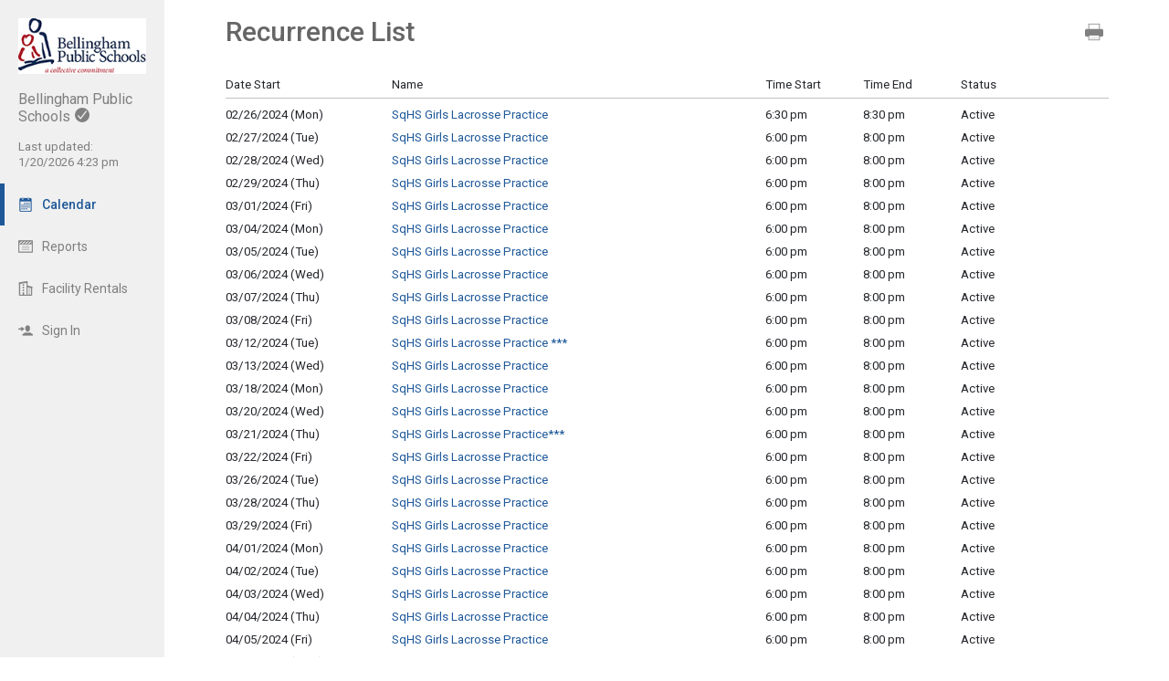

--- FILE ---
content_type: text/html; charset=UTF-8
request_url: https://calendar.bellinghamschools.org/index.php?type=event&action=list_recurrence&recurrence_id=13813&page=1&ref_id=288052
body_size: 5928
content:
<!DOCTYPE html>
<html lang="en">
<head>
  <meta charset="utf-8">
    <link rel="canonical" href="https://app.tandem.co/US/WA/Bellingham-Public-Schools" />
<script type="text/javascript">
var appInsights=window.appInsights||function(config){ function i(config){t[config]=function(){var i=arguments;t.queue.push(function(){t[config].apply(t,i)})}}var t={config:config},u=document,e=window,o="script",s="AuthenticatedUserContext",h="start",c="stop",l="Track",a=l+"Event",v=l+"Page",y=u.createElement(o),r,f;y.src=config.url||"https://az416426.vo.msecnd.net/scripts/a/ai.0.js";u.getElementsByTagName(o)[0].parentNode.appendChild(y);try{t.cookie=u.cookie}catch(p){}for(t.queue=[],t.version="1.0",r=["Event","Exception","Metric","PageView","Trace","Dependency"];r.length;)i("track"+r.pop());return i("set"+s),i("clear"+s),i(h+a),i(c+a),i(h+v),i(c+v),i("flush"),config.disableExceptionTracking||(r="onerror",i("_"+r),f=e[r],e[r]=function(config,i,u,e,o){var s=f&&f(config,i,u,e,o);return s!==!0&&t["_"+r](config,i,u,e,o),s}),t }({ instrumentationKey:"ececc94a-6e25-41e1-886e-8bdc90045a74", accountId: "764" });
window.appInsights = appInsights;

        appInsights.queue.push(function () {
                appInsights.context.addTelemetryInitializer(function (envelope) {
                        var telemetryItem = envelope.data.baseData;
                        if (envelope.name === Microsoft.ApplicationInsights.Telemetry.Exception.envelopeType) {
                                var new_exceptions = [];
                                for (i in telemetryItem.exceptions) {
                                        if(telemetryItem.exceptions[i].message != 'null is not an object (evaluating \'elt.parentNode\')'
                                                && telemetryItem.exceptions[i].message != 'TypeError: null is not an object (evaluating \'elt.parentNode\')') {
                                                new_exceptions.push(telemetryItem.exceptions[i]);
                                        }
                                }

                                if(new_exceptions.length > 0) {
                                        telemetryItem.exceptions = new_exceptions;
                                } else {
                                        return false;
                                }
                        }
                });
        });
var properties = {}
properties["type"] = "event";
properties["action"] = "list_recurrence";
properties["Screen Resolution"] = screen.width + "x" + screen.height;
appInsights.trackPageView("event - list_recurrence", null, properties);
</script>
  <link rel="preconnect" href="https://fonts.googleapis.com">
  <link rel="preconnect" href="https://fonts.gstatic.com" crossorigin>
  <link rel="stylesheet" type="text/css" href="https://fonts.googleapis.com/css2?family=Roboto:wght@400;500&display=swap"/>
  <title>Recurrence List</title>
  <meta name="robots" content="noindex" />
<link href="https://calendar.bellinghamschools.org/2.1.11/11237/css/css_30_default.php?&amp;v=322&amp;css_files=css_new_ui_wizard.php%3Acss_new_common_navigation.php%3Acss_new_common_view_list.php%3Acss_new_recurrence_edit.php&amp;browser_name=Chrome&amp;colors_directory=advanced&amp;special_event_color=%2396EBF4&amp;ui=card&amp;title_font=%231e5899" rel="stylesheet" type="text/css" />
<meta name="viewport" content="width=device-width, initial-scale=1" />
<!-- Le HTML5 shim, for IE6-8 support of HTML5 elements -->
<!--[if lt IE 9]>
<script src="http://html5shim.googlecode.com/svn/trunk/html5.js" crossorigin="anonymous"></script>
<![endif]-->

<script type="text/javascript">
var code_loc = '2.1.11/11237/';
var index_path = '/';
var code_revision = '2';
var is_admin = '0';
var is_private = '0';
var host_id_link = '';
var ajax_prefix = 'index.php?' + host_id_link;
var date_format_code = '';
var time_format_code = '';
var body_style = null;
var container_style = null;
var print_active = false;
var beforePrint = function()
{
        if(!print_active)
        {
                container_style = $('#container').attr('style');
                body_style = $('#body').attr('style');

                if(container_style == null) container_style = '';
                if(body_style == null) body_style = '';

                $('#container').css('width', '100%').css('max-width', '100%').css('min-width', '100%');
                $('#body').css('width', '100%').css('max-width', '100%').css('min-width', '100%');
                print_active = true;
        };
};
var afterPrint = function()
{
        if(print_active)
        {
                $('#container').attr('style', container_style);
                $('#body').attr('style', body_style);
                print_active = false;
        };
};
if(window.matchMedia)
{
        var mediaQueryList = window.matchMedia('print');
        if(mediaQueryList)
        {
                mediaQueryList.addListener( function(mql)
                {
                        if(mql.matches)
                        {
                                beforePrint();
                        }
                        else
                        {
                                afterPrint();
                        }
                });
        }
}
window.onbeforeprint = beforePrint;
window.onafterprint = afterPrint;
</script>
<script type="text/javascript" src="https://ajax.googleapis.com/ajax/libs/jquery/1.12.4/jquery.min.js" crossorigin="anonymous"></script>
<script>if (!window.jQuery) { document.write('<script src="2.1.11/11237/jscript/jquery-1.12.4.min.js" crossorigin="anonymous"><\/script>'); }</script>
  <script type="text/javascript" src="2.1.11/11237/jscript/view_list.js?v=11"></script>

<script type="text/javascript" src="2.1.11/11237/jscript/common/navigation.js?v=69"></script>
<link rel="shortcut icon" href="2.1.11/11237/favicon2.ico" />
</head>

<body>

<div id="more_section_menu" class="drop_menu" style="display: none;" role="menu" aria-label="More Main Sections"></div><div id="top_bar" class="top_bar" role="banner"><div id="top_bar_center" class="top_bar_center top_bar_center_flex"><div id="top_bar_account" class="top_bar_account" itemscope itemtype="http://schema.org/EducationalOrganization"><div id="top_bar_account_logo" class="top_bar_account_logo"><img src="https://calendar.bellinghamschools.org/logos/764-53.jpg" style="border: 0px;" alt="Bellingham Public Schools Logo" itemprop="logo" /></div><div id="top_bar_account_name" class="top_bar_account_name"><h1><span itemprop="name">Bellingham Public Schools</span><img src="2.1.11/11237/images/new_ui/done_circle_16px_gray.png" alt="Verified Account" width="16" height="16" data-tip-title="Verified Account" data-tip-body="This calendar is being updated by a verified admin." srcset="2.1.11/11237/images/new_ui/done_circle_16px_gray.png 1x, 2.1.11/11237/images/new_ui/done_circle_32px_gray.png 2x" class="branding_verify_icon" /></h1></div><div id="top_bar_account_abbrev" class="top_bar_account_abbrev">BSD501</div><div id="top_bar_account_verified" class="top_bar_account_verified"><div class="branding_verify_and_last_updated"><div class="branding_last_updated">Last updated:<br />1/20/2026 4:23 pm</div></div></div><meta itemprop="url" content="http://www.bellinghamschools.org" /></div><div id="top_bar_left" class="top_bar_left" role="navigation" aria-label="Main Sections"><a id="top_bar_link_calendar" class="top_bar_link_active top_bar_link_active_first" href="index.php?type=view&amp;action=month" data-count="0"><img src="2.1.11/11237/images/new_ui/calendar2_f0_mask_16px.png" alt="" width="16" height="16" srcset="2.1.11/11237/images/new_ui/calendar2_f0_mask_16px.png 1x, 2.1.11/11237/images/new_ui/calendar2_f0_mask_32px.png 2x" class="icon masked" /><span class="link_text">Calendar</span></a><a id="top_bar_link_reports" class="top_bar_link" href="index.php?type=reports&amp;action=list" data-count="0"><img src="2.1.11/11237/images/new_ui/report_16px_gray.png" alt="" width="16" height="16" srcset="2.1.11/11237/images/new_ui/report_16px_gray.png 1x, 2.1.11/11237/images/new_ui/report_32px_gray.png 2x" class="icon" /><span class="link_text">Reports</span></a><a id="top_bar_link_facility_request_desc" class="top_bar_link" href="index.php?type=facility_event&amp;action=desc" data-count="0"><img src="2.1.11/11237/images/new_ui/facility_16px_gray.png" alt="" width="16" height="16" srcset="2.1.11/11237/images/new_ui/facility_16px_gray.png 1x, 2.1.11/11237/images/new_ui/facility_32px_gray.png 2x" class="icon" /><span class="link_text">Facility Rentals</span></a><a id="top_bar_link_login" class="top_bar_link" href="https://calendar.bellinghamschools.org/index.php?type=login&amp;action=form" data-count="0"><img src="2.1.11/11237/images/new_ui/sign_in_16px_gray.png" alt="" width="16" height="16" srcset="2.1.11/11237/images/new_ui/sign_in_16px_gray.png 1x, 2.1.11/11237/images/new_ui/sign_in_32px_gray.png 2x" class="icon" /><span class="link_text">Sign In</span></a><div id="more_section_link_container" class="drop_menu_toggler_container" onclick="show_hide_drop_menu('more_section_link_container','more_section_menu','left', 0, 0, false, 'more_section_link_container', 'top');" style="display: none;" aria-haspopup="true" aria-controls="more_section_menu"><a id="more_section_link" class="top_bar_header" href="javascript:void(0);" data-count="0"><img src="2.1.11/11237/images/new_ui/ellipsis_16px_gray.png" alt="" width="16" height="16" srcset="2.1.11/11237/images/new_ui/ellipsis_16px_gray.png 1x, 2.1.11/11237/images/new_ui/ellipsis_32px_gray.png 2x" class="icon" style="vertical-align: top;" /><span class="link_text">More</span><span class="drop_menu_toggler drop_menu_toggler_show_login"><i class="drop_menu_toggler_chevron drop_menu_toggler_chevron_down"></i></span></a></div></div><div id="top_bar_right" class="top_bar_right" role="navigation" aria-label="Additional Sections"><a id="top_bar_link_hide_nav" class="top_bar_link" href="javascript:hide_nav();" data-count="0" style="display: none;"><img src="2.1.11/11237/images/new_ui/stop_16px_gray.png" alt="" width="16" height="16" srcset="2.1.11/11237/images/new_ui/stop_16px_gray.png 1x, 2.1.11/11237/images/new_ui/stop_32px_gray.png 2x" class="icon" /><span class="link_text">Hide</span></a><a id="top_bar_link_collapse" class="top_bar_link top_bar_link_last" href="javascript:toggle_nav();" data-count="0" style="display: none;"><img src="2.1.11/11237/images/new_ui/left_16px_gray.png" alt="" width="16" height="16" srcset="2.1.11/11237/images/new_ui/left_16px_gray.png 1x, 2.1.11/11237/images/new_ui/left_32px_gray.png 2x" class="icon" /><span class="link_text">Collapse</span></a></div></div></div><div><input type="hidden" id="code_loc" name="code_loc" value="2.1.11/11237/" /></div>
  <script type="text/javascript" src="2.1.11/11237/jscript/tooltip/tooltip_roboto.js?v=19"></script>


<div id="container" class="container container_full_nav container_event container_event_list_recurrence">

<div id="body" class="body body_event body_event_list_recurrence" style="max-width: 967px;">

<div class="common_nav_header common_nav_header_event">
 <div class="common_nav_navigation common_nav_navigation_with_none" role="navigation">
  <div class="common_nav_navigation_table">
  <div class="common_nav_navigation_tr">
   <div class="common_nav_header_td">
<a id="common_show_nav_link" class="show_nav_link" href="javascript:show_nav();" data-tip-title="#common_show_nav_link_tooltip_title" data-tip-body-id="common_show_nav_link_tooltip_body" aria-describedby="common_show_nav_link_tooltip_body" style="display: none;"><img src="2.1.11/11237/images/new_ui/hamburger_24px_gray.png" alt="Show Nav" width="24" height="24" srcset="2.1.11/11237/images/new_ui/hamburger_24px_gray.png 1x, 2.1.11/11237/images/new_ui/hamburger_48px_gray.png 2x" /></a><span id="common_show_nav_link_tooltip_title" class="sr-only">Show Menu</span>
<span id="common_show_nav_link_tooltip_body" class="sr-only">Click this to show the menu.</span>
<span class="common_nav_header_inactive">Recurrence List</span>   </div>
   <div class="common_nav_options">
<span id="view_options_box" class="dropdown_box"><a class="view_option_button" href="https://calendar.bellinghamschools.org/index.php?type=event&action=list_recurrence&recurrence_id=13813&page=1&ref_id=288052&print=1" target="_blank"><img src="2.1.11/11237/images/new_ui/print_24px_gray.png" alt="Printable View" width="24" height="24" srcset="2.1.11/11237/images/new_ui/print_24px_gray.png 1x, 2.1.11/11237/images/new_ui/print_48px_gray.png 2x" /></a></span>   </div>
  </div>
  </div>
 </div>
</div>
<!-- This div holds the event add table in it and has a border around it -->
<div id="new_wizard_container">

 <div id="er" class="cvl_container rel_container">

  <table id="er_header_table" class="cvl_header rel_header">
   <tr id="er_header_tr" class="cvl_header rel_header">
    <td id="er_header_td_date_start" class="cvl_header rel_header rel_header_date_start" onmouseover="show_div('er_header_sort_container_date_start');" onmouseout="hide_div('er_header_sort_container_date_start');">Date Start<span id="er_header_sort_container_date_start" class="cvl_header_sort_container rel_header_sort_container" style="display: none;"><a class="cvl_header_sort_asc rel_header_sort_asc" href="index.php?type=event&amp;action=list_recurrence&amp;recurrence_id=13813&order=date_start&direction=ascending"><img src="2.1.11/11237/images/new_ui/down_arrow_mask_12px.png" srcset="2.1.11/11237/images/new_ui/down_arrow_mask_12px.png 1x, 2.1.11/11237/images/new_ui/down_arrow_mask_24px.png 2x" alt="Sort Ascending" width="12" height="12" /></a><a class="cvl_header_sort_desc rel_header_sort_desc" href="index.php?type=event&amp;action=list_recurrence&amp;recurrence_id=13813&order=date_start&direction=descending"><img src="2.1.11/11237/images/new_ui/up_arrow_mask_12px.png" srcset="2.1.11/11237/images/new_ui/up_arrow_mask_12px.png 1x, 2.1.11/11237/images/new_ui/up_arrow_mask_24px.png 2x" alt="Sort Descending" width="12" height="12" /></a></span></td>
    <td id="er_header_td_name" class="cvl_header rel_header rel_header_name">Name</td>
    <td id="er_header_td_time_start" class="cvl_header rel_header rel_header_time_start" onmouseover="show_div('er_header_sort_container_time_start');" onmouseout="hide_div('er_header_sort_container_time_start');">Time Start<span id="er_header_sort_container_time_start" class="cvl_header_sort_container rel_header_sort_container" style="display: none;"><a class="cvl_header_sort_asc rel_header_sort_asc" href="index.php?type=event&amp;action=list_recurrence&amp;recurrence_id=13813&order=time_start&direction=ascending"><img src="2.1.11/11237/images/new_ui/down_arrow_mask_12px.png" srcset="2.1.11/11237/images/new_ui/down_arrow_mask_12px.png 1x, 2.1.11/11237/images/new_ui/down_arrow_mask_24px.png 2x" alt="Sort Ascending" width="12" height="12" /></a><a class="cvl_header_sort_desc rel_header_sort_desc" href="index.php?type=event&amp;action=list_recurrence&amp;recurrence_id=13813&order=time_start&direction=descending"><img src="2.1.11/11237/images/new_ui/up_arrow_mask_12px.png" srcset="2.1.11/11237/images/new_ui/up_arrow_mask_12px.png 1x, 2.1.11/11237/images/new_ui/up_arrow_mask_24px.png 2x" alt="Sort Descending" width="12" height="12" /></a></span></td>
    <td id="er_header_td_time_end" class="cvl_header rel_header rel_header_time_end" onmouseover="show_div('er_header_sort_container_time_end');" onmouseout="hide_div('er_header_sort_container_time_end');">Time End<span id="er_header_sort_container_time_end" class="cvl_header_sort_container rel_header_sort_container" style="display: none;"><a class="cvl_header_sort_asc rel_header_sort_asc" href="index.php?type=event&amp;action=list_recurrence&amp;recurrence_id=13813&order=time_end&direction=ascending"><img src="2.1.11/11237/images/new_ui/down_arrow_mask_12px.png" srcset="2.1.11/11237/images/new_ui/down_arrow_mask_12px.png 1x, 2.1.11/11237/images/new_ui/down_arrow_mask_24px.png 2x" alt="Sort Ascending" width="12" height="12" /></a><a class="cvl_header_sort_desc rel_header_sort_desc" href="index.php?type=event&amp;action=list_recurrence&amp;recurrence_id=13813&order=time_end&direction=descending"><img src="2.1.11/11237/images/new_ui/up_arrow_mask_12px.png" srcset="2.1.11/11237/images/new_ui/up_arrow_mask_12px.png 1x, 2.1.11/11237/images/new_ui/up_arrow_mask_24px.png 2x" alt="Sort Descending" width="12" height="12" /></a></span></td>
    <td id="er_header_td_status" class="cvl_header rel_header rel_header_status">Status</td>
   </tr>
  </table>

  <table id="er_data_table" class="cvl_data rel_data">
   <tr id="er_data_tr_288051" class="cvl_data rel_data">
    <td id="er_data_td_288051_date_start" class="cvl_data_even rel_data_even rel_data_date_start">02/26/2024 (Mon)</td>
    <td id="er_data_td_288051_name" class="cvl_data_even rel_data_even rel_data_name"><a href="index.php?type=view&action=event&id=288051">SqHS Girls Lacrosse Practice</a></td>
    <td id="er_data_td_288051_time_start" class="cvl_data_even rel_data_even rel_data_time_start">6:30 pm</td>
    <td id="er_data_td_288051_time_end" class="cvl_data_even rel_data_even rel_data_time_end">8:30 pm</td>
    <td id="er_data_td_288051_status" class="cvl_data_even rel_data_even rel_data_status">Active</td>
   </tr>
   <tr id="er_data_tr_288052" class="cvl_data rel_data">
    <td id="er_data_td_288052_date_start" class="cvl_data_odd rel_data_odd rel_data_date_start">02/27/2024 (Tue)</td>
    <td id="er_data_td_288052_name" class="cvl_data_odd rel_data_odd rel_data_name"><a href="index.php?type=view&action=event&id=288052">SqHS Girls Lacrosse Practice</a></td>
    <td id="er_data_td_288052_time_start" class="cvl_data_odd rel_data_odd rel_data_time_start">6:00 pm</td>
    <td id="er_data_td_288052_time_end" class="cvl_data_odd rel_data_odd rel_data_time_end">8:00 pm</td>
    <td id="er_data_td_288052_status" class="cvl_data_odd rel_data_odd rel_data_status">Active</td>
   </tr>
   <tr id="er_data_tr_288053" class="cvl_data rel_data">
    <td id="er_data_td_288053_date_start" class="cvl_data_even rel_data_even rel_data_date_start">02/28/2024 (Wed)</td>
    <td id="er_data_td_288053_name" class="cvl_data_even rel_data_even rel_data_name"><a href="index.php?type=view&action=event&id=288053">SqHS Girls Lacrosse Practice</a></td>
    <td id="er_data_td_288053_time_start" class="cvl_data_even rel_data_even rel_data_time_start">6:00 pm</td>
    <td id="er_data_td_288053_time_end" class="cvl_data_even rel_data_even rel_data_time_end">8:00 pm</td>
    <td id="er_data_td_288053_status" class="cvl_data_even rel_data_even rel_data_status">Active</td>
   </tr>
   <tr id="er_data_tr_288054" class="cvl_data rel_data">
    <td id="er_data_td_288054_date_start" class="cvl_data_odd rel_data_odd rel_data_date_start">02/29/2024 (Thu)</td>
    <td id="er_data_td_288054_name" class="cvl_data_odd rel_data_odd rel_data_name"><a href="index.php?type=view&action=event&id=288054">SqHS Girls Lacrosse Practice</a></td>
    <td id="er_data_td_288054_time_start" class="cvl_data_odd rel_data_odd rel_data_time_start">6:00 pm</td>
    <td id="er_data_td_288054_time_end" class="cvl_data_odd rel_data_odd rel_data_time_end">8:00 pm</td>
    <td id="er_data_td_288054_status" class="cvl_data_odd rel_data_odd rel_data_status">Active</td>
   </tr>
   <tr id="er_data_tr_288055" class="cvl_data rel_data">
    <td id="er_data_td_288055_date_start" class="cvl_data_even rel_data_even rel_data_date_start">03/01/2024 (Fri)</td>
    <td id="er_data_td_288055_name" class="cvl_data_even rel_data_even rel_data_name"><a href="index.php?type=view&action=event&id=288055">SqHS Girls Lacrosse Practice</a></td>
    <td id="er_data_td_288055_time_start" class="cvl_data_even rel_data_even rel_data_time_start">6:00 pm</td>
    <td id="er_data_td_288055_time_end" class="cvl_data_even rel_data_even rel_data_time_end">8:00 pm</td>
    <td id="er_data_td_288055_status" class="cvl_data_even rel_data_even rel_data_status">Active</td>
   </tr>
   <tr id="er_data_tr_288056" class="cvl_data rel_data">
    <td id="er_data_td_288056_date_start" class="cvl_data_odd rel_data_odd rel_data_date_start">03/04/2024 (Mon)</td>
    <td id="er_data_td_288056_name" class="cvl_data_odd rel_data_odd rel_data_name"><a href="index.php?type=view&action=event&id=288056">SqHS Girls Lacrosse Practice</a></td>
    <td id="er_data_td_288056_time_start" class="cvl_data_odd rel_data_odd rel_data_time_start">6:00 pm</td>
    <td id="er_data_td_288056_time_end" class="cvl_data_odd rel_data_odd rel_data_time_end">8:00 pm</td>
    <td id="er_data_td_288056_status" class="cvl_data_odd rel_data_odd rel_data_status">Active</td>
   </tr>
   <tr id="er_data_tr_288057" class="cvl_data rel_data">
    <td id="er_data_td_288057_date_start" class="cvl_data_even rel_data_even rel_data_date_start">03/05/2024 (Tue)</td>
    <td id="er_data_td_288057_name" class="cvl_data_even rel_data_even rel_data_name"><a href="index.php?type=view&action=event&id=288057">SqHS Girls Lacrosse Practice</a></td>
    <td id="er_data_td_288057_time_start" class="cvl_data_even rel_data_even rel_data_time_start">6:00 pm</td>
    <td id="er_data_td_288057_time_end" class="cvl_data_even rel_data_even rel_data_time_end">8:00 pm</td>
    <td id="er_data_td_288057_status" class="cvl_data_even rel_data_even rel_data_status">Active</td>
   </tr>
   <tr id="er_data_tr_288058" class="cvl_data rel_data">
    <td id="er_data_td_288058_date_start" class="cvl_data_odd rel_data_odd rel_data_date_start">03/06/2024 (Wed)</td>
    <td id="er_data_td_288058_name" class="cvl_data_odd rel_data_odd rel_data_name"><a href="index.php?type=view&action=event&id=288058">SqHS Girls Lacrosse Practice</a></td>
    <td id="er_data_td_288058_time_start" class="cvl_data_odd rel_data_odd rel_data_time_start">6:00 pm</td>
    <td id="er_data_td_288058_time_end" class="cvl_data_odd rel_data_odd rel_data_time_end">8:00 pm</td>
    <td id="er_data_td_288058_status" class="cvl_data_odd rel_data_odd rel_data_status">Active</td>
   </tr>
   <tr id="er_data_tr_288059" class="cvl_data rel_data">
    <td id="er_data_td_288059_date_start" class="cvl_data_even rel_data_even rel_data_date_start">03/07/2024 (Thu)</td>
    <td id="er_data_td_288059_name" class="cvl_data_even rel_data_even rel_data_name"><a href="index.php?type=view&action=event&id=288059">SqHS Girls Lacrosse Practice</a></td>
    <td id="er_data_td_288059_time_start" class="cvl_data_even rel_data_even rel_data_time_start">6:00 pm</td>
    <td id="er_data_td_288059_time_end" class="cvl_data_even rel_data_even rel_data_time_end">8:00 pm</td>
    <td id="er_data_td_288059_status" class="cvl_data_even rel_data_even rel_data_status">Active</td>
   </tr>
   <tr id="er_data_tr_288060" class="cvl_data rel_data">
    <td id="er_data_td_288060_date_start" class="cvl_data_odd rel_data_odd rel_data_date_start">03/08/2024 (Fri)</td>
    <td id="er_data_td_288060_name" class="cvl_data_odd rel_data_odd rel_data_name"><a href="index.php?type=view&action=event&id=288060">SqHS Girls Lacrosse Practice</a></td>
    <td id="er_data_td_288060_time_start" class="cvl_data_odd rel_data_odd rel_data_time_start">6:00 pm</td>
    <td id="er_data_td_288060_time_end" class="cvl_data_odd rel_data_odd rel_data_time_end">8:00 pm</td>
    <td id="er_data_td_288060_status" class="cvl_data_odd rel_data_odd rel_data_status">Active</td>
   </tr>
   <tr id="er_data_tr_288061" class="cvl_data rel_data">
    <td id="er_data_td_288061_date_start" class="cvl_data_even rel_data_even rel_data_date_start">03/12/2024 (Tue)</td>
    <td id="er_data_td_288061_name" class="cvl_data_even rel_data_even rel_data_name"><a href="index.php?type=view&action=event&id=288061">SqHS Girls Lacrosse Practice ***</a></td>
    <td id="er_data_td_288061_time_start" class="cvl_data_even rel_data_even rel_data_time_start">6:00 pm</td>
    <td id="er_data_td_288061_time_end" class="cvl_data_even rel_data_even rel_data_time_end">8:00 pm</td>
    <td id="er_data_td_288061_status" class="cvl_data_even rel_data_even rel_data_status">Active</td>
   </tr>
   <tr id="er_data_tr_288062" class="cvl_data rel_data">
    <td id="er_data_td_288062_date_start" class="cvl_data_odd rel_data_odd rel_data_date_start">03/13/2024 (Wed)</td>
    <td id="er_data_td_288062_name" class="cvl_data_odd rel_data_odd rel_data_name"><a href="index.php?type=view&action=event&id=288062">SqHS Girls Lacrosse Practice</a></td>
    <td id="er_data_td_288062_time_start" class="cvl_data_odd rel_data_odd rel_data_time_start">6:00 pm</td>
    <td id="er_data_td_288062_time_end" class="cvl_data_odd rel_data_odd rel_data_time_end">8:00 pm</td>
    <td id="er_data_td_288062_status" class="cvl_data_odd rel_data_odd rel_data_status">Active</td>
   </tr>
   <tr id="er_data_tr_288064" class="cvl_data rel_data">
    <td id="er_data_td_288064_date_start" class="cvl_data_even rel_data_even rel_data_date_start">03/18/2024 (Mon)</td>
    <td id="er_data_td_288064_name" class="cvl_data_even rel_data_even rel_data_name"><a href="index.php?type=view&action=event&id=288064">SqHS Girls Lacrosse Practice</a></td>
    <td id="er_data_td_288064_time_start" class="cvl_data_even rel_data_even rel_data_time_start">6:00 pm</td>
    <td id="er_data_td_288064_time_end" class="cvl_data_even rel_data_even rel_data_time_end">8:00 pm</td>
    <td id="er_data_td_288064_status" class="cvl_data_even rel_data_even rel_data_status">Active</td>
   </tr>
   <tr id="er_data_tr_288065" class="cvl_data rel_data">
    <td id="er_data_td_288065_date_start" class="cvl_data_odd rel_data_odd rel_data_date_start">03/20/2024 (Wed)</td>
    <td id="er_data_td_288065_name" class="cvl_data_odd rel_data_odd rel_data_name"><a href="index.php?type=view&action=event&id=288065">SqHS Girls Lacrosse Practice</a></td>
    <td id="er_data_td_288065_time_start" class="cvl_data_odd rel_data_odd rel_data_time_start">6:00 pm</td>
    <td id="er_data_td_288065_time_end" class="cvl_data_odd rel_data_odd rel_data_time_end">8:00 pm</td>
    <td id="er_data_td_288065_status" class="cvl_data_odd rel_data_odd rel_data_status">Active</td>
   </tr>
   <tr id="er_data_tr_288066" class="cvl_data rel_data">
    <td id="er_data_td_288066_date_start" class="cvl_data_even rel_data_even rel_data_date_start">03/21/2024 (Thu)</td>
    <td id="er_data_td_288066_name" class="cvl_data_even rel_data_even rel_data_name"><a href="index.php?type=view&action=event&id=288066">SqHS Girls Lacrosse Practice***</a></td>
    <td id="er_data_td_288066_time_start" class="cvl_data_even rel_data_even rel_data_time_start">6:00 pm</td>
    <td id="er_data_td_288066_time_end" class="cvl_data_even rel_data_even rel_data_time_end">8:00 pm</td>
    <td id="er_data_td_288066_status" class="cvl_data_even rel_data_even rel_data_status">Active</td>
   </tr>
   <tr id="er_data_tr_288067" class="cvl_data rel_data">
    <td id="er_data_td_288067_date_start" class="cvl_data_odd rel_data_odd rel_data_date_start">03/22/2024 (Fri)</td>
    <td id="er_data_td_288067_name" class="cvl_data_odd rel_data_odd rel_data_name"><a href="index.php?type=view&action=event&id=288067">SqHS Girls Lacrosse Practice</a></td>
    <td id="er_data_td_288067_time_start" class="cvl_data_odd rel_data_odd rel_data_time_start">6:00 pm</td>
    <td id="er_data_td_288067_time_end" class="cvl_data_odd rel_data_odd rel_data_time_end">8:00 pm</td>
    <td id="er_data_td_288067_status" class="cvl_data_odd rel_data_odd rel_data_status">Active</td>
   </tr>
   <tr id="er_data_tr_288069" class="cvl_data rel_data">
    <td id="er_data_td_288069_date_start" class="cvl_data_even rel_data_even rel_data_date_start">03/26/2024 (Tue)</td>
    <td id="er_data_td_288069_name" class="cvl_data_even rel_data_even rel_data_name"><a href="index.php?type=view&action=event&id=288069">SqHS Girls Lacrosse Practice</a></td>
    <td id="er_data_td_288069_time_start" class="cvl_data_even rel_data_even rel_data_time_start">6:00 pm</td>
    <td id="er_data_td_288069_time_end" class="cvl_data_even rel_data_even rel_data_time_end">8:00 pm</td>
    <td id="er_data_td_288069_status" class="cvl_data_even rel_data_even rel_data_status">Active</td>
   </tr>
   <tr id="er_data_tr_288071" class="cvl_data rel_data">
    <td id="er_data_td_288071_date_start" class="cvl_data_odd rel_data_odd rel_data_date_start">03/28/2024 (Thu)</td>
    <td id="er_data_td_288071_name" class="cvl_data_odd rel_data_odd rel_data_name"><a href="index.php?type=view&action=event&id=288071">SqHS Girls Lacrosse Practice</a></td>
    <td id="er_data_td_288071_time_start" class="cvl_data_odd rel_data_odd rel_data_time_start">6:00 pm</td>
    <td id="er_data_td_288071_time_end" class="cvl_data_odd rel_data_odd rel_data_time_end">8:00 pm</td>
    <td id="er_data_td_288071_status" class="cvl_data_odd rel_data_odd rel_data_status">Active</td>
   </tr>
   <tr id="er_data_tr_288072" class="cvl_data rel_data">
    <td id="er_data_td_288072_date_start" class="cvl_data_even rel_data_even rel_data_date_start">03/29/2024 (Fri)</td>
    <td id="er_data_td_288072_name" class="cvl_data_even rel_data_even rel_data_name"><a href="index.php?type=view&action=event&id=288072">SqHS Girls Lacrosse Practice</a></td>
    <td id="er_data_td_288072_time_start" class="cvl_data_even rel_data_even rel_data_time_start">6:00 pm</td>
    <td id="er_data_td_288072_time_end" class="cvl_data_even rel_data_even rel_data_time_end">8:00 pm</td>
    <td id="er_data_td_288072_status" class="cvl_data_even rel_data_even rel_data_status">Active</td>
   </tr>
   <tr id="er_data_tr_288073" class="cvl_data rel_data">
    <td id="er_data_td_288073_date_start" class="cvl_data_odd rel_data_odd rel_data_date_start">04/01/2024 (Mon)</td>
    <td id="er_data_td_288073_name" class="cvl_data_odd rel_data_odd rel_data_name"><a href="index.php?type=view&action=event&id=288073">SqHS Girls Lacrosse Practice</a></td>
    <td id="er_data_td_288073_time_start" class="cvl_data_odd rel_data_odd rel_data_time_start">6:00 pm</td>
    <td id="er_data_td_288073_time_end" class="cvl_data_odd rel_data_odd rel_data_time_end">8:00 pm</td>
    <td id="er_data_td_288073_status" class="cvl_data_odd rel_data_odd rel_data_status">Active</td>
   </tr>
   <tr id="er_data_tr_288074" class="cvl_data rel_data">
    <td id="er_data_td_288074_date_start" class="cvl_data_even rel_data_even rel_data_date_start">04/02/2024 (Tue)</td>
    <td id="er_data_td_288074_name" class="cvl_data_even rel_data_even rel_data_name"><a href="index.php?type=view&action=event&id=288074">SqHS Girls Lacrosse Practice</a></td>
    <td id="er_data_td_288074_time_start" class="cvl_data_even rel_data_even rel_data_time_start">6:00 pm</td>
    <td id="er_data_td_288074_time_end" class="cvl_data_even rel_data_even rel_data_time_end">8:00 pm</td>
    <td id="er_data_td_288074_status" class="cvl_data_even rel_data_even rel_data_status">Active</td>
   </tr>
   <tr id="er_data_tr_288075" class="cvl_data rel_data">
    <td id="er_data_td_288075_date_start" class="cvl_data_odd rel_data_odd rel_data_date_start">04/03/2024 (Wed)</td>
    <td id="er_data_td_288075_name" class="cvl_data_odd rel_data_odd rel_data_name"><a href="index.php?type=view&action=event&id=288075">SqHS Girls Lacrosse Practice</a></td>
    <td id="er_data_td_288075_time_start" class="cvl_data_odd rel_data_odd rel_data_time_start">6:00 pm</td>
    <td id="er_data_td_288075_time_end" class="cvl_data_odd rel_data_odd rel_data_time_end">8:00 pm</td>
    <td id="er_data_td_288075_status" class="cvl_data_odd rel_data_odd rel_data_status">Active</td>
   </tr>
   <tr id="er_data_tr_288076" class="cvl_data rel_data">
    <td id="er_data_td_288076_date_start" class="cvl_data_even rel_data_even rel_data_date_start">04/04/2024 (Thu)</td>
    <td id="er_data_td_288076_name" class="cvl_data_even rel_data_even rel_data_name"><a href="index.php?type=view&action=event&id=288076">SqHS Girls Lacrosse Practice</a></td>
    <td id="er_data_td_288076_time_start" class="cvl_data_even rel_data_even rel_data_time_start">6:00 pm</td>
    <td id="er_data_td_288076_time_end" class="cvl_data_even rel_data_even rel_data_time_end">8:00 pm</td>
    <td id="er_data_td_288076_status" class="cvl_data_even rel_data_even rel_data_status">Active</td>
   </tr>
   <tr id="er_data_tr_288077" class="cvl_data rel_data">
    <td id="er_data_td_288077_date_start" class="cvl_data_odd rel_data_odd rel_data_date_start">04/05/2024 (Fri)</td>
    <td id="er_data_td_288077_name" class="cvl_data_odd rel_data_odd rel_data_name"><a href="index.php?type=view&action=event&id=288077">SqHS Girls Lacrosse Practice</a></td>
    <td id="er_data_td_288077_time_start" class="cvl_data_odd rel_data_odd rel_data_time_start">6:00 pm</td>
    <td id="er_data_td_288077_time_end" class="cvl_data_odd rel_data_odd rel_data_time_end">8:00 pm</td>
    <td id="er_data_td_288077_status" class="cvl_data_odd rel_data_odd rel_data_status">Active</td>
   </tr>
   <tr id="er_data_tr_288078" class="cvl_data rel_data">
    <td id="er_data_td_288078_date_start" class="cvl_data_even rel_data_even rel_data_date_start">04/08/2024 (Mon)</td>
    <td id="er_data_td_288078_name" class="cvl_data_even rel_data_even rel_data_name"><img src="2.1.11/11237/images/roboto/cancel_10px.png" alt="Cancelled" width="10" height="10" srcset="2.1.11/11237/images/roboto/cancel_10px.png 1x, 2.1.11/11237/images/roboto/cancel_20px.png 2x" />&nbsp;<a href="index.php?type=view&action=event&id=288078">SqHS Girls Lacrosse Practice</a></td>
    <td id="er_data_td_288078_time_start" class="cvl_data_even rel_data_even rel_data_time_start">6:00 pm</td>
    <td id="er_data_td_288078_time_end" class="cvl_data_even rel_data_even rel_data_time_end">8:00 pm</td>
    <td id="er_data_td_288078_status" class="cvl_data_even rel_data_even rel_data_status">Cancelled</td>
   </tr>
   <tr id="er_data_tr_288079" class="cvl_data rel_data">
    <td id="er_data_td_288079_date_start" class="cvl_data_odd rel_data_odd rel_data_date_start">04/09/2024 (Tue)</td>
    <td id="er_data_td_288079_name" class="cvl_data_odd rel_data_odd rel_data_name"><a href="index.php?type=view&action=event&id=288079">SqHS Girls Lacrosse Practice</a></td>
    <td id="er_data_td_288079_time_start" class="cvl_data_odd rel_data_odd rel_data_time_start">6:00 pm</td>
    <td id="er_data_td_288079_time_end" class="cvl_data_odd rel_data_odd rel_data_time_end">8:00 pm</td>
    <td id="er_data_td_288079_status" class="cvl_data_odd rel_data_odd rel_data_status">Active</td>
   </tr>
   <tr id="er_data_tr_288081" class="cvl_data rel_data">
    <td id="er_data_td_288081_date_start" class="cvl_data_even rel_data_even rel_data_date_start">04/11/2024 (Thu)</td>
    <td id="er_data_td_288081_name" class="cvl_data_even rel_data_even rel_data_name"><a href="index.php?type=view&action=event&id=288081">SqHS Girls Lacrosse Practice</a></td>
    <td id="er_data_td_288081_time_start" class="cvl_data_even rel_data_even rel_data_time_start">7:00 pm</td>
    <td id="er_data_td_288081_time_end" class="cvl_data_even rel_data_even rel_data_time_end">9:00 pm</td>
    <td id="er_data_td_288081_status" class="cvl_data_even rel_data_even rel_data_status">Active</td>
   </tr>
   <tr id="er_data_tr_288084" class="cvl_data rel_data">
    <td id="er_data_td_288084_date_start" class="cvl_data_odd rel_data_odd rel_data_date_start">04/16/2024 (Tue)</td>
    <td id="er_data_td_288084_name" class="cvl_data_odd rel_data_odd rel_data_name"><a href="index.php?type=view&action=event&id=288084">SqHS Girls Lacrosse Practice</a></td>
    <td id="er_data_td_288084_time_start" class="cvl_data_odd rel_data_odd rel_data_time_start">6:00 pm</td>
    <td id="er_data_td_288084_time_end" class="cvl_data_odd rel_data_odd rel_data_time_end">8:00 pm</td>
    <td id="er_data_td_288084_status" class="cvl_data_odd rel_data_odd rel_data_status">Active</td>
   </tr>
   <tr id="er_data_tr_288085" class="cvl_data rel_data">
    <td id="er_data_td_288085_date_start" class="cvl_data_even rel_data_even rel_data_date_start">04/17/2024 (Wed)</td>
    <td id="er_data_td_288085_name" class="cvl_data_even rel_data_even rel_data_name"><a href="index.php?type=view&action=event&id=288085">SqHS Girls Lacrosse Practice</a></td>
    <td id="er_data_td_288085_time_start" class="cvl_data_even rel_data_even rel_data_time_start">6:00 pm</td>
    <td id="er_data_td_288085_time_end" class="cvl_data_even rel_data_even rel_data_time_end">8:00 pm</td>
    <td id="er_data_td_288085_status" class="cvl_data_even rel_data_even rel_data_status">Active</td>
   </tr>
   <tr id="er_data_tr_288086" class="cvl_data rel_data">
    <td id="er_data_td_288086_date_start" class="cvl_data_odd rel_data_odd rel_data_date_start">04/18/2024 (Thu)</td>
    <td id="er_data_td_288086_name" class="cvl_data_odd rel_data_odd rel_data_name"><a href="index.php?type=view&action=event&id=288086">SqHS Girls Lacrosse Practice</a></td>
    <td id="er_data_td_288086_time_start" class="cvl_data_odd rel_data_odd rel_data_time_start">6:00 pm</td>
    <td id="er_data_td_288086_time_end" class="cvl_data_odd rel_data_odd rel_data_time_end">8:00 pm</td>
    <td id="er_data_td_288086_status" class="cvl_data_odd rel_data_odd rel_data_status">Active</td>
   </tr>
   <tr id="er_data_tr_288089" class="cvl_data rel_data">
    <td id="er_data_td_288089_date_start" class="cvl_data_even rel_data_even rel_data_date_start">04/23/2024 (Tue)</td>
    <td id="er_data_td_288089_name" class="cvl_data_even rel_data_even rel_data_name"><a href="index.php?type=view&action=event&id=288089">SqHS Girls Lacrosse Practice</a></td>
    <td id="er_data_td_288089_time_start" class="cvl_data_even rel_data_even rel_data_time_start">6:00 pm</td>
    <td id="er_data_td_288089_time_end" class="cvl_data_even rel_data_even rel_data_time_end">8:00 pm</td>
    <td id="er_data_td_288089_status" class="cvl_data_even rel_data_even rel_data_status">Active</td>
   </tr>
   <tr id="er_data_tr_288090" class="cvl_data rel_data">
    <td id="er_data_td_288090_date_start" class="cvl_data_odd rel_data_odd rel_data_date_start">04/24/2024 (Wed)</td>
    <td id="er_data_td_288090_name" class="cvl_data_odd rel_data_odd rel_data_name"><a href="index.php?type=view&action=event&id=288090">SqHS Girls Lacrosse Practice</a></td>
    <td id="er_data_td_288090_time_start" class="cvl_data_odd rel_data_odd rel_data_time_start">6:00 pm</td>
    <td id="er_data_td_288090_time_end" class="cvl_data_odd rel_data_odd rel_data_time_end">8:00 pm</td>
    <td id="er_data_td_288090_status" class="cvl_data_odd rel_data_odd rel_data_status">Active</td>
   </tr>
   <tr id="er_data_tr_288091" class="cvl_data rel_data">
    <td id="er_data_td_288091_date_start" class="cvl_data_even rel_data_even rel_data_date_start">04/25/2024 (Thu)</td>
    <td id="er_data_td_288091_name" class="cvl_data_even rel_data_even rel_data_name"><a href="index.php?type=view&action=event&id=288091">SqHS Girls Lacrosse Practice</a></td>
    <td id="er_data_td_288091_time_start" class="cvl_data_even rel_data_even rel_data_time_start">6:00 pm</td>
    <td id="er_data_td_288091_time_end" class="cvl_data_even rel_data_even rel_data_time_end">8:00 pm</td>
    <td id="er_data_td_288091_status" class="cvl_data_even rel_data_even rel_data_status">Active</td>
   </tr>
   <tr id="er_data_tr_288092" class="cvl_data rel_data">
    <td id="er_data_td_288092_date_start" class="cvl_data_odd rel_data_odd rel_data_date_start">04/26/2024 (Fri)</td>
    <td id="er_data_td_288092_name" class="cvl_data_odd rel_data_odd rel_data_name"><a href="index.php?type=view&action=event&id=288092">SqHS Girls Lacrosse Practice</a></td>
    <td id="er_data_td_288092_time_start" class="cvl_data_odd rel_data_odd rel_data_time_start">6:00 pm</td>
    <td id="er_data_td_288092_time_end" class="cvl_data_odd rel_data_odd rel_data_time_end">8:00 pm</td>
    <td id="er_data_td_288092_status" class="cvl_data_odd rel_data_odd rel_data_status">Active</td>
   </tr>
   <tr id="er_data_tr_288093" class="cvl_data rel_data">
    <td id="er_data_td_288093_date_start" class="cvl_data_even rel_data_even rel_data_date_start">04/29/2024 (Mon)</td>
    <td id="er_data_td_288093_name" class="cvl_data_even rel_data_even rel_data_name"><a href="index.php?type=view&action=event&id=288093">SqHS Girls Lacrosse Practice</a></td>
    <td id="er_data_td_288093_time_start" class="cvl_data_even rel_data_even rel_data_time_start">6:00 pm</td>
    <td id="er_data_td_288093_time_end" class="cvl_data_even rel_data_even rel_data_time_end">8:00 pm</td>
    <td id="er_data_td_288093_status" class="cvl_data_even rel_data_even rel_data_status">Active</td>
   </tr>
   <tr id="er_data_tr_288095" class="cvl_data rel_data">
    <td id="er_data_td_288095_date_start" class="cvl_data_odd rel_data_odd rel_data_date_start">05/01/2024 (Wed)</td>
    <td id="er_data_td_288095_name" class="cvl_data_odd rel_data_odd rel_data_name"><a href="index.php?type=view&action=event&id=288095">SqHS Girls Lacrosse Practice</a></td>
    <td id="er_data_td_288095_time_start" class="cvl_data_odd rel_data_odd rel_data_time_start">6:00 pm</td>
    <td id="er_data_td_288095_time_end" class="cvl_data_odd rel_data_odd rel_data_time_end">8:00 pm</td>
    <td id="er_data_td_288095_status" class="cvl_data_odd rel_data_odd rel_data_status">Active</td>
   </tr>
   <tr id="er_data_tr_288096" class="cvl_data rel_data">
    <td id="er_data_td_288096_date_start" class="cvl_data_even rel_data_even rel_data_date_start">05/03/2024 (Fri)</td>
    <td id="er_data_td_288096_name" class="cvl_data_even rel_data_even rel_data_name"><a href="index.php?type=view&action=event&id=288096">SqHS Girls Lacrosse Practice</a></td>
    <td id="er_data_td_288096_time_start" class="cvl_data_even rel_data_even rel_data_time_start">6:00 pm</td>
    <td id="er_data_td_288096_time_end" class="cvl_data_even rel_data_even rel_data_time_end">8:00 pm</td>
    <td id="er_data_td_288096_status" class="cvl_data_even rel_data_even rel_data_status">Active</td>
   </tr>
  </table>

 </div>

<!-- End new_wizard_container div -->
</div>

<input type="hidden" id="enable_schools" name="enable_schools" value="1" />
<input type="hidden" id="enable_new_ui" name="enable_new_ui" value="1" />
<input type="hidden" id="ui" name="ui" value="card" />
<input type="hidden" id="config_ui" name="config_ui" value="" />
</div>

<div id="footer" class="footer">
 <div class="footer_center" style="max-width: 967px;">
<div class="footer_scheduled_with_tandem">Powered by <img src="2.1.11/11237/images/tandem_icon2_16px.png" srcset="2.1.11/11237/images/tandem_icon2_16px.png 1x, 2.1.11/11237/images/tandem_icon2_32px.png 2x" width="16" height="16" style="vertical-align: top;" alt="Powered by Tandem" /> <a href="https://www.tandem.co/">Tandem</a></div>
</div>
</div>

</div>

</body>
</html>